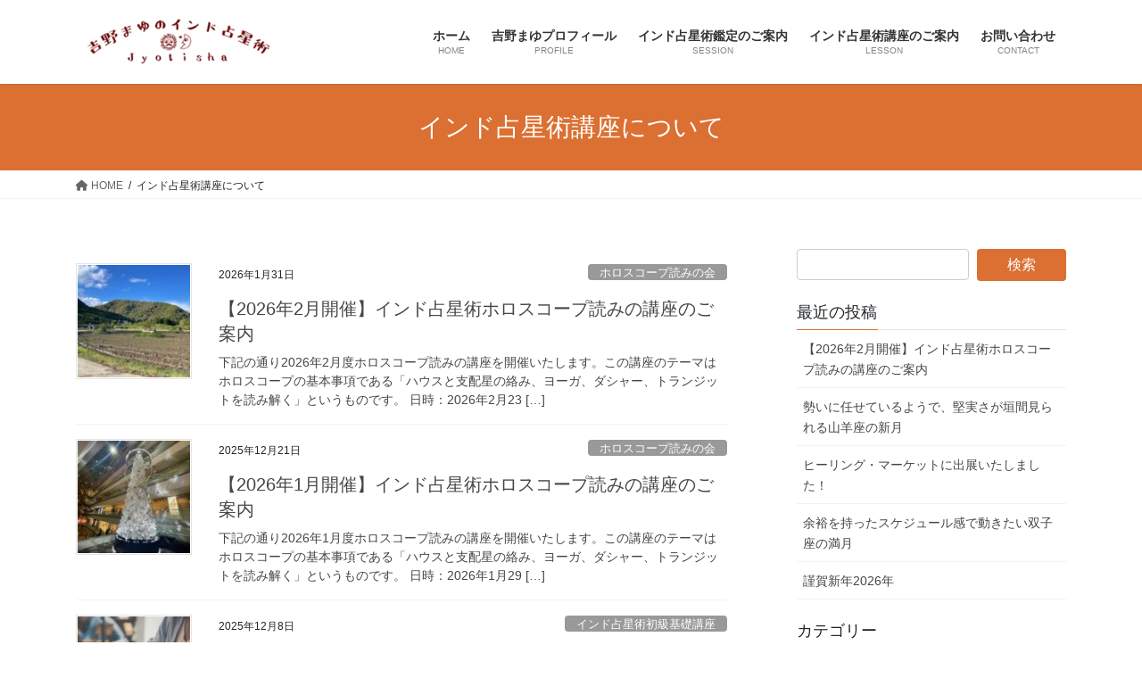

--- FILE ---
content_type: text/html; charset=UTF-8
request_url: https://jyotisha278.com/category/jyotisha_lesson/
body_size: 72355
content:
<!DOCTYPE html>
<html lang="ja">
<head>
<meta charset="utf-8">
<meta http-equiv="X-UA-Compatible" content="IE=edge">
<meta name="viewport" content="width=device-width, initial-scale=1">

<title>インド占星術講座について | 吉野まゆのインド占星術</title>
<meta name='robots' content='max-image-preview:large' />
<link rel='dns-prefetch' href='//stats.wp.com' />
<link rel="alternate" type="application/rss+xml" title="吉野まゆのインド占星術 &raquo; フィード" href="https://jyotisha278.com/feed/" />
<link rel="alternate" type="application/rss+xml" title="吉野まゆのインド占星術 &raquo; コメントフィード" href="https://jyotisha278.com/comments/feed/" />
<link rel="alternate" type="application/rss+xml" title="吉野まゆのインド占星術 &raquo; インド占星術講座について カテゴリーのフィード" href="https://jyotisha278.com/category/jyotisha_lesson/feed/" />
<meta name="description" content="インド占星術講座について について 吉野まゆのインド占星術 インド占星術による鑑定、講座、執筆を行っています。" /><style id='wp-img-auto-sizes-contain-inline-css' type='text/css'>
img:is([sizes=auto i],[sizes^="auto," i]){contain-intrinsic-size:3000px 1500px}
/*# sourceURL=wp-img-auto-sizes-contain-inline-css */
</style>
<link rel='stylesheet' id='vkExUnit_common_style-css' href='https://jyotisha278.com/wp-content/plugins/vk-all-in-one-expansion-unit/assets/css/vkExUnit_style.css?ver=9.113.0.1' type='text/css' media='all' />
<style id='vkExUnit_common_style-inline-css' type='text/css'>
:root {--ver_page_top_button_url:url(https://jyotisha278.com/wp-content/plugins/vk-all-in-one-expansion-unit/assets/images/to-top-btn-icon.svg);}@font-face {font-weight: normal;font-style: normal;font-family: "vk_sns";src: url("https://jyotisha278.com/wp-content/plugins/vk-all-in-one-expansion-unit/inc/sns/icons/fonts/vk_sns.eot?-bq20cj");src: url("https://jyotisha278.com/wp-content/plugins/vk-all-in-one-expansion-unit/inc/sns/icons/fonts/vk_sns.eot?#iefix-bq20cj") format("embedded-opentype"),url("https://jyotisha278.com/wp-content/plugins/vk-all-in-one-expansion-unit/inc/sns/icons/fonts/vk_sns.woff?-bq20cj") format("woff"),url("https://jyotisha278.com/wp-content/plugins/vk-all-in-one-expansion-unit/inc/sns/icons/fonts/vk_sns.ttf?-bq20cj") format("truetype"),url("https://jyotisha278.com/wp-content/plugins/vk-all-in-one-expansion-unit/inc/sns/icons/fonts/vk_sns.svg?-bq20cj#vk_sns") format("svg");}
.veu_promotion-alert__content--text {border: 1px solid rgba(0,0,0,0.125);padding: 0.5em 1em;border-radius: var(--vk-size-radius);margin-bottom: var(--vk-margin-block-bottom);font-size: 0.875rem;}/* Alert Content部分に段落タグを入れた場合に最後の段落の余白を0にする */.veu_promotion-alert__content--text p:last-of-type{margin-bottom:0;margin-top: 0;}
/*# sourceURL=vkExUnit_common_style-inline-css */
</style>
<style id='wp-emoji-styles-inline-css' type='text/css'>

	img.wp-smiley, img.emoji {
		display: inline !important;
		border: none !important;
		box-shadow: none !important;
		height: 1em !important;
		width: 1em !important;
		margin: 0 0.07em !important;
		vertical-align: -0.1em !important;
		background: none !important;
		padding: 0 !important;
	}
/*# sourceURL=wp-emoji-styles-inline-css */
</style>
<style id='wp-block-library-inline-css' type='text/css'>
:root{--wp-block-synced-color:#7a00df;--wp-block-synced-color--rgb:122,0,223;--wp-bound-block-color:var(--wp-block-synced-color);--wp-editor-canvas-background:#ddd;--wp-admin-theme-color:#007cba;--wp-admin-theme-color--rgb:0,124,186;--wp-admin-theme-color-darker-10:#006ba1;--wp-admin-theme-color-darker-10--rgb:0,107,160.5;--wp-admin-theme-color-darker-20:#005a87;--wp-admin-theme-color-darker-20--rgb:0,90,135;--wp-admin-border-width-focus:2px}@media (min-resolution:192dpi){:root{--wp-admin-border-width-focus:1.5px}}.wp-element-button{cursor:pointer}:root .has-very-light-gray-background-color{background-color:#eee}:root .has-very-dark-gray-background-color{background-color:#313131}:root .has-very-light-gray-color{color:#eee}:root .has-very-dark-gray-color{color:#313131}:root .has-vivid-green-cyan-to-vivid-cyan-blue-gradient-background{background:linear-gradient(135deg,#00d084,#0693e3)}:root .has-purple-crush-gradient-background{background:linear-gradient(135deg,#34e2e4,#4721fb 50%,#ab1dfe)}:root .has-hazy-dawn-gradient-background{background:linear-gradient(135deg,#faaca8,#dad0ec)}:root .has-subdued-olive-gradient-background{background:linear-gradient(135deg,#fafae1,#67a671)}:root .has-atomic-cream-gradient-background{background:linear-gradient(135deg,#fdd79a,#004a59)}:root .has-nightshade-gradient-background{background:linear-gradient(135deg,#330968,#31cdcf)}:root .has-midnight-gradient-background{background:linear-gradient(135deg,#020381,#2874fc)}:root{--wp--preset--font-size--normal:16px;--wp--preset--font-size--huge:42px}.has-regular-font-size{font-size:1em}.has-larger-font-size{font-size:2.625em}.has-normal-font-size{font-size:var(--wp--preset--font-size--normal)}.has-huge-font-size{font-size:var(--wp--preset--font-size--huge)}.has-text-align-center{text-align:center}.has-text-align-left{text-align:left}.has-text-align-right{text-align:right}.has-fit-text{white-space:nowrap!important}#end-resizable-editor-section{display:none}.aligncenter{clear:both}.items-justified-left{justify-content:flex-start}.items-justified-center{justify-content:center}.items-justified-right{justify-content:flex-end}.items-justified-space-between{justify-content:space-between}.screen-reader-text{border:0;clip-path:inset(50%);height:1px;margin:-1px;overflow:hidden;padding:0;position:absolute;width:1px;word-wrap:normal!important}.screen-reader-text:focus{background-color:#ddd;clip-path:none;color:#444;display:block;font-size:1em;height:auto;left:5px;line-height:normal;padding:15px 23px 14px;text-decoration:none;top:5px;width:auto;z-index:100000}html :where(.has-border-color){border-style:solid}html :where([style*=border-top-color]){border-top-style:solid}html :where([style*=border-right-color]){border-right-style:solid}html :where([style*=border-bottom-color]){border-bottom-style:solid}html :where([style*=border-left-color]){border-left-style:solid}html :where([style*=border-width]){border-style:solid}html :where([style*=border-top-width]){border-top-style:solid}html :where([style*=border-right-width]){border-right-style:solid}html :where([style*=border-bottom-width]){border-bottom-style:solid}html :where([style*=border-left-width]){border-left-style:solid}html :where(img[class*=wp-image-]){height:auto;max-width:100%}:where(figure){margin:0 0 1em}html :where(.is-position-sticky){--wp-admin--admin-bar--position-offset:var(--wp-admin--admin-bar--height,0px)}@media screen and (max-width:600px){html :where(.is-position-sticky){--wp-admin--admin-bar--position-offset:0px}}
.has-text-align-justify{text-align:justify;}

/*# sourceURL=wp-block-library-inline-css */
</style><style id='wp-block-paragraph-inline-css' type='text/css'>
.is-small-text{font-size:.875em}.is-regular-text{font-size:1em}.is-large-text{font-size:2.25em}.is-larger-text{font-size:3em}.has-drop-cap:not(:focus):first-letter{float:left;font-size:8.4em;font-style:normal;font-weight:100;line-height:.68;margin:.05em .1em 0 0;text-transform:uppercase}body.rtl .has-drop-cap:not(:focus):first-letter{float:none;margin-left:.1em}p.has-drop-cap.has-background{overflow:hidden}:root :where(p.has-background){padding:1.25em 2.375em}:where(p.has-text-color:not(.has-link-color)) a{color:inherit}p.has-text-align-left[style*="writing-mode:vertical-lr"],p.has-text-align-right[style*="writing-mode:vertical-rl"]{rotate:180deg}
/*# sourceURL=https://jyotisha278.com/wp-includes/blocks/paragraph/style.min.css */
</style>
<style id='global-styles-inline-css' type='text/css'>
:root{--wp--preset--aspect-ratio--square: 1;--wp--preset--aspect-ratio--4-3: 4/3;--wp--preset--aspect-ratio--3-4: 3/4;--wp--preset--aspect-ratio--3-2: 3/2;--wp--preset--aspect-ratio--2-3: 2/3;--wp--preset--aspect-ratio--16-9: 16/9;--wp--preset--aspect-ratio--9-16: 9/16;--wp--preset--color--black: #000000;--wp--preset--color--cyan-bluish-gray: #abb8c3;--wp--preset--color--white: #ffffff;--wp--preset--color--pale-pink: #f78da7;--wp--preset--color--vivid-red: #cf2e2e;--wp--preset--color--luminous-vivid-orange: #ff6900;--wp--preset--color--luminous-vivid-amber: #fcb900;--wp--preset--color--light-green-cyan: #7bdcb5;--wp--preset--color--vivid-green-cyan: #00d084;--wp--preset--color--pale-cyan-blue: #8ed1fc;--wp--preset--color--vivid-cyan-blue: #0693e3;--wp--preset--color--vivid-purple: #9b51e0;--wp--preset--gradient--vivid-cyan-blue-to-vivid-purple: linear-gradient(135deg,rgb(6,147,227) 0%,rgb(155,81,224) 100%);--wp--preset--gradient--light-green-cyan-to-vivid-green-cyan: linear-gradient(135deg,rgb(122,220,180) 0%,rgb(0,208,130) 100%);--wp--preset--gradient--luminous-vivid-amber-to-luminous-vivid-orange: linear-gradient(135deg,rgb(252,185,0) 0%,rgb(255,105,0) 100%);--wp--preset--gradient--luminous-vivid-orange-to-vivid-red: linear-gradient(135deg,rgb(255,105,0) 0%,rgb(207,46,46) 100%);--wp--preset--gradient--very-light-gray-to-cyan-bluish-gray: linear-gradient(135deg,rgb(238,238,238) 0%,rgb(169,184,195) 100%);--wp--preset--gradient--cool-to-warm-spectrum: linear-gradient(135deg,rgb(74,234,220) 0%,rgb(151,120,209) 20%,rgb(207,42,186) 40%,rgb(238,44,130) 60%,rgb(251,105,98) 80%,rgb(254,248,76) 100%);--wp--preset--gradient--blush-light-purple: linear-gradient(135deg,rgb(255,206,236) 0%,rgb(152,150,240) 100%);--wp--preset--gradient--blush-bordeaux: linear-gradient(135deg,rgb(254,205,165) 0%,rgb(254,45,45) 50%,rgb(107,0,62) 100%);--wp--preset--gradient--luminous-dusk: linear-gradient(135deg,rgb(255,203,112) 0%,rgb(199,81,192) 50%,rgb(65,88,208) 100%);--wp--preset--gradient--pale-ocean: linear-gradient(135deg,rgb(255,245,203) 0%,rgb(182,227,212) 50%,rgb(51,167,181) 100%);--wp--preset--gradient--electric-grass: linear-gradient(135deg,rgb(202,248,128) 0%,rgb(113,206,126) 100%);--wp--preset--gradient--midnight: linear-gradient(135deg,rgb(2,3,129) 0%,rgb(40,116,252) 100%);--wp--preset--font-size--small: 13px;--wp--preset--font-size--medium: 20px;--wp--preset--font-size--large: 36px;--wp--preset--font-size--x-large: 42px;--wp--preset--spacing--20: 0.44rem;--wp--preset--spacing--30: 0.67rem;--wp--preset--spacing--40: 1rem;--wp--preset--spacing--50: 1.5rem;--wp--preset--spacing--60: 2.25rem;--wp--preset--spacing--70: 3.38rem;--wp--preset--spacing--80: 5.06rem;--wp--preset--shadow--natural: 6px 6px 9px rgba(0, 0, 0, 0.2);--wp--preset--shadow--deep: 12px 12px 50px rgba(0, 0, 0, 0.4);--wp--preset--shadow--sharp: 6px 6px 0px rgba(0, 0, 0, 0.2);--wp--preset--shadow--outlined: 6px 6px 0px -3px rgb(255, 255, 255), 6px 6px rgb(0, 0, 0);--wp--preset--shadow--crisp: 6px 6px 0px rgb(0, 0, 0);}:where(.is-layout-flex){gap: 0.5em;}:where(.is-layout-grid){gap: 0.5em;}body .is-layout-flex{display: flex;}.is-layout-flex{flex-wrap: wrap;align-items: center;}.is-layout-flex > :is(*, div){margin: 0;}body .is-layout-grid{display: grid;}.is-layout-grid > :is(*, div){margin: 0;}:where(.wp-block-columns.is-layout-flex){gap: 2em;}:where(.wp-block-columns.is-layout-grid){gap: 2em;}:where(.wp-block-post-template.is-layout-flex){gap: 1.25em;}:where(.wp-block-post-template.is-layout-grid){gap: 1.25em;}.has-black-color{color: var(--wp--preset--color--black) !important;}.has-cyan-bluish-gray-color{color: var(--wp--preset--color--cyan-bluish-gray) !important;}.has-white-color{color: var(--wp--preset--color--white) !important;}.has-pale-pink-color{color: var(--wp--preset--color--pale-pink) !important;}.has-vivid-red-color{color: var(--wp--preset--color--vivid-red) !important;}.has-luminous-vivid-orange-color{color: var(--wp--preset--color--luminous-vivid-orange) !important;}.has-luminous-vivid-amber-color{color: var(--wp--preset--color--luminous-vivid-amber) !important;}.has-light-green-cyan-color{color: var(--wp--preset--color--light-green-cyan) !important;}.has-vivid-green-cyan-color{color: var(--wp--preset--color--vivid-green-cyan) !important;}.has-pale-cyan-blue-color{color: var(--wp--preset--color--pale-cyan-blue) !important;}.has-vivid-cyan-blue-color{color: var(--wp--preset--color--vivid-cyan-blue) !important;}.has-vivid-purple-color{color: var(--wp--preset--color--vivid-purple) !important;}.has-black-background-color{background-color: var(--wp--preset--color--black) !important;}.has-cyan-bluish-gray-background-color{background-color: var(--wp--preset--color--cyan-bluish-gray) !important;}.has-white-background-color{background-color: var(--wp--preset--color--white) !important;}.has-pale-pink-background-color{background-color: var(--wp--preset--color--pale-pink) !important;}.has-vivid-red-background-color{background-color: var(--wp--preset--color--vivid-red) !important;}.has-luminous-vivid-orange-background-color{background-color: var(--wp--preset--color--luminous-vivid-orange) !important;}.has-luminous-vivid-amber-background-color{background-color: var(--wp--preset--color--luminous-vivid-amber) !important;}.has-light-green-cyan-background-color{background-color: var(--wp--preset--color--light-green-cyan) !important;}.has-vivid-green-cyan-background-color{background-color: var(--wp--preset--color--vivid-green-cyan) !important;}.has-pale-cyan-blue-background-color{background-color: var(--wp--preset--color--pale-cyan-blue) !important;}.has-vivid-cyan-blue-background-color{background-color: var(--wp--preset--color--vivid-cyan-blue) !important;}.has-vivid-purple-background-color{background-color: var(--wp--preset--color--vivid-purple) !important;}.has-black-border-color{border-color: var(--wp--preset--color--black) !important;}.has-cyan-bluish-gray-border-color{border-color: var(--wp--preset--color--cyan-bluish-gray) !important;}.has-white-border-color{border-color: var(--wp--preset--color--white) !important;}.has-pale-pink-border-color{border-color: var(--wp--preset--color--pale-pink) !important;}.has-vivid-red-border-color{border-color: var(--wp--preset--color--vivid-red) !important;}.has-luminous-vivid-orange-border-color{border-color: var(--wp--preset--color--luminous-vivid-orange) !important;}.has-luminous-vivid-amber-border-color{border-color: var(--wp--preset--color--luminous-vivid-amber) !important;}.has-light-green-cyan-border-color{border-color: var(--wp--preset--color--light-green-cyan) !important;}.has-vivid-green-cyan-border-color{border-color: var(--wp--preset--color--vivid-green-cyan) !important;}.has-pale-cyan-blue-border-color{border-color: var(--wp--preset--color--pale-cyan-blue) !important;}.has-vivid-cyan-blue-border-color{border-color: var(--wp--preset--color--vivid-cyan-blue) !important;}.has-vivid-purple-border-color{border-color: var(--wp--preset--color--vivid-purple) !important;}.has-vivid-cyan-blue-to-vivid-purple-gradient-background{background: var(--wp--preset--gradient--vivid-cyan-blue-to-vivid-purple) !important;}.has-light-green-cyan-to-vivid-green-cyan-gradient-background{background: var(--wp--preset--gradient--light-green-cyan-to-vivid-green-cyan) !important;}.has-luminous-vivid-amber-to-luminous-vivid-orange-gradient-background{background: var(--wp--preset--gradient--luminous-vivid-amber-to-luminous-vivid-orange) !important;}.has-luminous-vivid-orange-to-vivid-red-gradient-background{background: var(--wp--preset--gradient--luminous-vivid-orange-to-vivid-red) !important;}.has-very-light-gray-to-cyan-bluish-gray-gradient-background{background: var(--wp--preset--gradient--very-light-gray-to-cyan-bluish-gray) !important;}.has-cool-to-warm-spectrum-gradient-background{background: var(--wp--preset--gradient--cool-to-warm-spectrum) !important;}.has-blush-light-purple-gradient-background{background: var(--wp--preset--gradient--blush-light-purple) !important;}.has-blush-bordeaux-gradient-background{background: var(--wp--preset--gradient--blush-bordeaux) !important;}.has-luminous-dusk-gradient-background{background: var(--wp--preset--gradient--luminous-dusk) !important;}.has-pale-ocean-gradient-background{background: var(--wp--preset--gradient--pale-ocean) !important;}.has-electric-grass-gradient-background{background: var(--wp--preset--gradient--electric-grass) !important;}.has-midnight-gradient-background{background: var(--wp--preset--gradient--midnight) !important;}.has-small-font-size{font-size: var(--wp--preset--font-size--small) !important;}.has-medium-font-size{font-size: var(--wp--preset--font-size--medium) !important;}.has-large-font-size{font-size: var(--wp--preset--font-size--large) !important;}.has-x-large-font-size{font-size: var(--wp--preset--font-size--x-large) !important;}
/*# sourceURL=global-styles-inline-css */
</style>

<style id='classic-theme-styles-inline-css' type='text/css'>
/*! This file is auto-generated */
.wp-block-button__link{color:#fff;background-color:#32373c;border-radius:9999px;box-shadow:none;text-decoration:none;padding:calc(.667em + 2px) calc(1.333em + 2px);font-size:1.125em}.wp-block-file__button{background:#32373c;color:#fff;text-decoration:none}
/*# sourceURL=/wp-includes/css/classic-themes.min.css */
</style>
<link rel='stylesheet' id='contact-form-7-css' href='https://jyotisha278.com/wp-content/plugins/contact-form-7/includes/css/styles.css?ver=6.1.4' type='text/css' media='all' />
<link rel='stylesheet' id='bootstrap-4-style-css' href='https://jyotisha278.com/wp-content/themes/lightning/_g2/library/bootstrap-4/css/bootstrap.min.css?ver=4.5.0' type='text/css' media='all' />
<link rel='stylesheet' id='lightning-common-style-css' href='https://jyotisha278.com/wp-content/themes/lightning/_g2/assets/css/common.css?ver=15.1.3' type='text/css' media='all' />
<style id='lightning-common-style-inline-css' type='text/css'>
/* vk-mobile-nav */:root {--vk-mobile-nav-menu-btn-bg-src: url("https://jyotisha278.com/wp-content/themes/lightning/_g2/inc/vk-mobile-nav/package//images/vk-menu-btn-black.svg");--vk-mobile-nav-menu-btn-close-bg-src: url("https://jyotisha278.com/wp-content/themes/lightning/_g2/inc/vk-mobile-nav/package//images/vk-menu-close-black.svg");--vk-menu-acc-icon-open-black-bg-src: url("https://jyotisha278.com/wp-content/themes/lightning/_g2/inc/vk-mobile-nav/package//images/vk-menu-acc-icon-open-black.svg");--vk-menu-acc-icon-open-white-bg-src: url("https://jyotisha278.com/wp-content/themes/lightning/_g2/inc/vk-mobile-nav/package//images/vk-menu-acc-icon-open-white.svg");--vk-menu-acc-icon-close-black-bg-src: url("https://jyotisha278.com/wp-content/themes/lightning/_g2/inc/vk-mobile-nav/package//images/vk-menu-close-black.svg");--vk-menu-acc-icon-close-white-bg-src: url("https://jyotisha278.com/wp-content/themes/lightning/_g2/inc/vk-mobile-nav/package//images/vk-menu-close-white.svg");}
/*# sourceURL=lightning-common-style-inline-css */
</style>
<link rel='stylesheet' id='lightning-design-style-css' href='https://jyotisha278.com/wp-content/themes/lightning/_g2/design-skin/origin2/css/style.css?ver=15.1.3' type='text/css' media='all' />
<style id='lightning-design-style-inline-css' type='text/css'>
:root {--color-key:#db7032;--wp--preset--color--vk-color-primary:#db7032;--color-key-dark:#b54832;}
/* ltg common custom */:root {--vk-menu-acc-btn-border-color:#333;--vk-color-primary:#db7032;--vk-color-primary-dark:#b54832;--vk-color-primary-vivid:#f07b37;--color-key:#db7032;--wp--preset--color--vk-color-primary:#db7032;--color-key-dark:#b54832;}.veu_color_txt_key { color:#b54832 ; }.veu_color_bg_key { background-color:#b54832 ; }.veu_color_border_key { border-color:#b54832 ; }.btn-default { border-color:#db7032;color:#db7032;}.btn-default:focus,.btn-default:hover { border-color:#db7032;background-color: #db7032; }.wp-block-search__button,.btn-primary { background-color:#db7032;border-color:#b54832; }.wp-block-search__button:focus,.wp-block-search__button:hover,.btn-primary:not(:disabled):not(.disabled):active,.btn-primary:focus,.btn-primary:hover { background-color:#b54832;border-color:#db7032; }.btn-outline-primary { color : #db7032 ; border-color:#db7032; }.btn-outline-primary:not(:disabled):not(.disabled):active,.btn-outline-primary:focus,.btn-outline-primary:hover { color : #fff; background-color:#db7032;border-color:#b54832; }a { color:#337ab7; }
.tagcloud a:before { font-family: "Font Awesome 5 Free";content: "\f02b";font-weight: bold; }
.media .media-body .media-heading a:hover { color:#db7032; }@media (min-width: 768px){.gMenu > li:before,.gMenu > li.menu-item-has-children::after { border-bottom-color:#b54832 }.gMenu li li { background-color:#b54832 }.gMenu li li a:hover { background-color:#db7032; }} /* @media (min-width: 768px) */.page-header { background-color:#db7032; }h2,.mainSection-title { border-top-color:#db7032; }h3:after,.subSection-title:after { border-bottom-color:#db7032; }ul.page-numbers li span.page-numbers.current,.page-link dl .post-page-numbers.current { background-color:#db7032; }.pager li > a { border-color:#db7032;color:#db7032;}.pager li > a:hover { background-color:#db7032;color:#fff;}.siteFooter { border-top-color:#db7032; }dt { border-left-color:#db7032; }:root {--g_nav_main_acc_icon_open_url:url(https://jyotisha278.com/wp-content/themes/lightning/_g2/inc/vk-mobile-nav/package/images/vk-menu-acc-icon-open-black.svg);--g_nav_main_acc_icon_close_url: url(https://jyotisha278.com/wp-content/themes/lightning/_g2/inc/vk-mobile-nav/package/images/vk-menu-close-black.svg);--g_nav_sub_acc_icon_open_url: url(https://jyotisha278.com/wp-content/themes/lightning/_g2/inc/vk-mobile-nav/package/images/vk-menu-acc-icon-open-white.svg);--g_nav_sub_acc_icon_close_url: url(https://jyotisha278.com/wp-content/themes/lightning/_g2/inc/vk-mobile-nav/package/images/vk-menu-close-white.svg);}
/*# sourceURL=lightning-design-style-inline-css */
</style>
<link rel='stylesheet' id='veu-cta-css' href='https://jyotisha278.com/wp-content/plugins/vk-all-in-one-expansion-unit/inc/call-to-action/package/assets/css/style.css?ver=9.113.0.1' type='text/css' media='all' />
<link rel='stylesheet' id='lightning-theme-style-css' href='https://jyotisha278.com/wp-content/themes/lightning/style.css?ver=15.1.3' type='text/css' media='all' />
<link rel='stylesheet' id='vk-font-awesome-css' href='https://jyotisha278.com/wp-content/themes/lightning/vendor/vektor-inc/font-awesome-versions/src/versions/6/css/all.min.css?ver=6.1.0' type='text/css' media='all' />
<script type="text/javascript" src="https://jyotisha278.com/wp-includes/js/jquery/jquery.min.js?ver=3.7.1" id="jquery-core-js"></script>
<script type="text/javascript" src="https://jyotisha278.com/wp-includes/js/jquery/jquery-migrate.min.js?ver=3.4.1" id="jquery-migrate-js"></script>
<link rel="https://api.w.org/" href="https://jyotisha278.com/wp-json/" /><link rel="alternate" title="JSON" type="application/json" href="https://jyotisha278.com/wp-json/wp/v2/categories/6" /><link rel="EditURI" type="application/rsd+xml" title="RSD" href="https://jyotisha278.com/xmlrpc.php?rsd" />
<meta name="generator" content="WordPress 6.9" />
	<style>img#wpstats{display:none}</style>
		<style id="lightning-color-custom-for-plugins" type="text/css">/* ltg theme common */.color_key_bg,.color_key_bg_hover:hover{background-color: #db7032;}.color_key_txt,.color_key_txt_hover:hover{color: #db7032;}.color_key_border,.color_key_border_hover:hover{border-color: #db7032;}.color_key_dark_bg,.color_key_dark_bg_hover:hover{background-color: #b54832;}.color_key_dark_txt,.color_key_dark_txt_hover:hover{color: #b54832;}.color_key_dark_border,.color_key_dark_border_hover:hover{border-color: #b54832;}</style><!-- [ VK All in One Expansion Unit OGP ] -->
<meta property="og:site_name" content="吉野まゆのインド占星術" />
<meta property="og:url" content="https://jyotisha278.com/2026/01/31/202602horo/" />
<meta property="og:title" content="インド占星術講座について | 吉野まゆのインド占星術" />
<meta property="og:description" content="インド占星術講座について について 吉野まゆのインド占星術 インド占星術による鑑定、講座、執筆を行っています。" />
<meta property="og:type" content="article" />
<!-- [ / VK All in One Expansion Unit OGP ] -->
<!-- [ VK All in One Expansion Unit twitter card ] -->
<meta name="twitter:card" content="summary_large_image">
<meta name="twitter:description" content="インド占星術講座について について 吉野まゆのインド占星術 インド占星術による鑑定、講座、執筆を行っています。">
<meta name="twitter:title" content="インド占星術講座について | 吉野まゆのインド占星術">
<meta name="twitter:url" content="https://jyotisha278.com/2026/01/31/202602horo/">
	<meta name="twitter:domain" content="jyotisha278.com">
	<!-- [ / VK All in One Expansion Unit twitter card ] -->
	<link rel="icon" href="https://jyotisha278.com/wp-content/uploads/2020/01/cropped-512_3-32x32.jpg" sizes="32x32" />
<link rel="icon" href="https://jyotisha278.com/wp-content/uploads/2020/01/cropped-512_3-192x192.jpg" sizes="192x192" />
<link rel="apple-touch-icon" href="https://jyotisha278.com/wp-content/uploads/2020/01/cropped-512_3-180x180.jpg" />
<meta name="msapplication-TileImage" content="https://jyotisha278.com/wp-content/uploads/2020/01/cropped-512_3-270x270.jpg" />

</head>
<body class="archive category category-jyotisha_lesson category-6 wp-theme-lightning sidebar-fix sidebar-fix-priority-top bootstrap4 device-pc fa_v6_css post-type-post">
<a class="skip-link screen-reader-text" href="#main">コンテンツへスキップ</a>
<a class="skip-link screen-reader-text" href="#vk-mobile-nav">ナビゲーションに移動</a>
<header class="siteHeader">
		<div class="container siteHeadContainer">
		<div class="navbar-header">
						<p class="navbar-brand siteHeader_logo">
			<a href="https://jyotisha278.com/">
				<span><img src="https://jyotisha278.com/wp-content/uploads/2020/01/280_60.jpg" alt="吉野まゆのインド占星術" /></span>
			</a>
			</p>
					</div>

					<div id="gMenu_outer" class="gMenu_outer">
				<nav class="menu-%e3%83%a1%e3%82%a4%e3%83%b3%e3%83%a1%e3%83%8b%e3%83%a5%e3%83%bc-container"><ul id="menu-%e3%83%a1%e3%82%a4%e3%83%b3%e3%83%a1%e3%83%8b%e3%83%a5%e3%83%bc" class="menu gMenu vk-menu-acc"><li id="menu-item-54" class="menu-item menu-item-type-custom menu-item-object-custom menu-item-home"><a href="https://jyotisha278.com/"><strong class="gMenu_name">ホーム</strong><span class="gMenu_description">HOME</span></a></li>
<li id="menu-item-53" class="menu-item menu-item-type-post_type menu-item-object-page"><a href="https://jyotisha278.com/profile/"><strong class="gMenu_name">吉野まゆプロフィール</strong><span class="gMenu_description">PROFILE</span></a></li>
<li id="menu-item-52" class="menu-item menu-item-type-post_type menu-item-object-page menu-item-has-children"><a href="https://jyotisha278.com/kantei/"><strong class="gMenu_name">インド占星術鑑定のご案内</strong><span class="gMenu_description">SESSION</span></a>
<ul class="sub-menu">
	<li id="menu-item-372" class="menu-item menu-item-type-post_type menu-item-object-page"><a href="https://jyotisha278.com/kantei/muhuruta/">ムフルタ(吉日選定)のご案内</a></li>
</ul>
</li>
<li id="menu-item-51" class="menu-item menu-item-type-post_type menu-item-object-page"><a href="https://jyotisha278.com/lesson/"><strong class="gMenu_name">インド占星術講座のご案内</strong><span class="gMenu_description">LESSON</span></a></li>
<li id="menu-item-50" class="menu-item menu-item-type-post_type menu-item-object-page"><a href="https://jyotisha278.com/contact/"><strong class="gMenu_name">お問い合わせ</strong><span class="gMenu_description">CONTACT</span></a></li>
</ul></nav>			</div>
			</div>
	</header>

<div class="section page-header"><div class="container"><div class="row"><div class="col-md-12">
<h1 class="page-header_pageTitle">
インド占星術講座について</h1>
</div></div></div></div><!-- [ /.page-header ] -->


<!-- [ .breadSection ] --><div class="section breadSection"><div class="container"><div class="row"><ol class="breadcrumb" itemscope itemtype="https://schema.org/BreadcrumbList"><li id="panHome" itemprop="itemListElement" itemscope itemtype="http://schema.org/ListItem"><a itemprop="item" href="https://jyotisha278.com/"><span itemprop="name"><i class="fa fa-home"></i> HOME</span></a><meta itemprop="position" content="1" /></li><li><span>インド占星術講座について</span><meta itemprop="position" content="2" /></li></ol></div></div></div><!-- [ /.breadSection ] -->

<div class="section siteContent">
<div class="container">
<div class="row">
<div class="col mainSection mainSection-col-two baseSection vk_posts-mainSection" id="main" role="main">

	
<div class="postList">


	
		<article class="media">
<div id="post-8368" class="post-8368 post type-post status-publish format-standard has-post-thumbnail hentry category-32 tag-jyotish tag-22 tag-135 tag-493 tag-709">
		<div class="media-left postList_thumbnail">
		<a href="https://jyotisha278.com/2026/01/31/202602horo/">
		<img width="150" height="150" src="https://jyotisha278.com/wp-content/uploads/2025/12/IMG_8999-150x150.jpg" class="media-object wp-post-image" alt="" decoding="async" />		</a>
	</div>
		<div class="media-body">
		<div class="entry-meta">


<span class="published entry-meta_items">2026年1月31日</span>

<span class="entry-meta_items entry-meta_updated">/ 最終更新日時 : <span class="updated">2026年1月31日</span></span>


	
	<span class="vcard author entry-meta_items entry-meta_items_author"><span class="fn">吉野まゆ</span></span>



<span class="entry-meta_items entry-meta_items_term"><a href="https://jyotisha278.com/category/jyotisha_lesson/%e3%83%9b%e3%83%ad%e3%82%b9%e3%82%b3%e3%83%bc%e3%83%97%e8%aa%ad%e3%81%bf%e3%81%ae%e4%bc%9a/" class="btn btn-xs btn-primary entry-meta_items_term_button" style="background-color:#999999;border:none;">ホロスコープ読みの会</a></span>
</div>
		<h1 class="media-heading entry-title"><a href="https://jyotisha278.com/2026/01/31/202602horo/">【2026年2月開催】インド占星術ホロスコープ読みの講座のご案内</a></h1>
		<a href="https://jyotisha278.com/2026/01/31/202602horo/" class="media-body_excerpt"><p>下記の通り2026年2月度ホロスコープ読みの講座を開催いたします。この講座のテーマはホロスコープの基本事項である「ハウスと支配星の絡み、ヨーガ、ダシャー、トランジットを読み解く」というものです。 日時：2026年2月23 [&hellip;]</p>
</a>
	</div>
</div>
</article>
<article class="media">
<div id="post-8207" class="post-8207 post type-post status-publish format-standard has-post-thumbnail hentry category-32 tag-1126 tag-horoscope tag-jyotish tag-22 tag-135 tag-493 tag-137 tag-1191 tag-199">
		<div class="media-left postList_thumbnail">
		<a href="https://jyotisha278.com/2025/12/21/horo202601/">
		<img width="150" height="150" src="https://jyotisha278.com/wp-content/uploads/2025/12/IMG_9257-150x150.jpeg" class="media-object wp-post-image" alt="" decoding="async" />		</a>
	</div>
		<div class="media-body">
		<div class="entry-meta">


<span class="published entry-meta_items">2025年12月21日</span>

<span class="entry-meta_items entry-meta_updated">/ 最終更新日時 : <span class="updated">2026年1月23日</span></span>


	
	<span class="vcard author entry-meta_items entry-meta_items_author"><span class="fn">吉野まゆ</span></span>



<span class="entry-meta_items entry-meta_items_term"><a href="https://jyotisha278.com/category/jyotisha_lesson/%e3%83%9b%e3%83%ad%e3%82%b9%e3%82%b3%e3%83%bc%e3%83%97%e8%aa%ad%e3%81%bf%e3%81%ae%e4%bc%9a/" class="btn btn-xs btn-primary entry-meta_items_term_button" style="background-color:#999999;border:none;">ホロスコープ読みの会</a></span>
</div>
		<h1 class="media-heading entry-title"><a href="https://jyotisha278.com/2025/12/21/horo202601/">【2026年1月開催】インド占星術ホロスコープ読みの講座のご案内</a></h1>
		<a href="https://jyotisha278.com/2025/12/21/horo202601/" class="media-body_excerpt"><p>下記の通り2026年1月度ホロスコープ読みの講座を開催いたします。この講座のテーマはホロスコープの基本事項である「ハウスと支配星の絡み、ヨーガ、ダシャー、トランジットを読み解く」というものです。 日時：2026年1月29 [&hellip;]</p>
</a>
	</div>
</div>
</article>
<article class="media">
<div id="post-7925" class="post-7925 post type-post status-publish format-standard has-post-thumbnail hentry category-134 category-jyotisha_lesson tag-jyotish tag-lesson tag-22 tag-245 tag-135 tag-137 tag-199">
		<div class="media-left postList_thumbnail">
		<a href="https://jyotisha278.com/2025/12/08/202602lesson/">
		<img width="150" height="150" src="https://jyotisha278.com/wp-content/uploads/2025/10/pexels-photo-733856-150x150.jpeg" class="media-object wp-post-image" alt="woman writing on a notebook beside teacup and tablet computer" decoding="async" />		</a>
	</div>
		<div class="media-body">
		<div class="entry-meta">


<span class="published entry-meta_items">2025年12月8日</span>

<span class="entry-meta_items entry-meta_updated">/ 最終更新日時 : <span class="updated">2026年1月8日</span></span>


	
	<span class="vcard author entry-meta_items entry-meta_items_author"><span class="fn">吉野まゆ</span></span>



<span class="entry-meta_items entry-meta_items_term"><a href="https://jyotisha278.com/category/jyotisha_lesson/%e3%82%a4%e3%83%b3%e3%83%89%e5%8d%a0%e6%98%9f%e8%a1%93%e5%88%9d%e7%b4%9a%e5%9f%ba%e7%a4%8e%e8%ac%9b%e5%ba%a7/" class="btn btn-xs btn-primary entry-meta_items_term_button" style="background-color:#999999;border:none;">インド占星術初級基礎講座</a></span>
</div>
		<h1 class="media-heading entry-title"><a href="https://jyotisha278.com/2025/12/08/202602lesson/">2026年2月開始インド占星術初級基礎講座のお知らせ</a></h1>
		<a href="https://jyotisha278.com/2025/12/08/202602lesson/" class="media-body_excerpt"><p>インド占星術初級基礎講座グループレッスン(16回の連続講座)開催のお知らせです。※今回は日曜日午前クラス、会場＆zoomによるオンラインクラスになります。 2026年2月1日(日)10時半～13時半、第1回目のインド占星 [&hellip;]</p>
</a>
	</div>
</div>
</article>
<article class="media">
<div id="post-8109" class="post-8109 post type-post status-publish format-standard has-post-thumbnail hentry category-32 tag-jyotish tag-22 tag-494 tag-493 tag-137 tag-199">
		<div class="media-left postList_thumbnail">
		<a href="https://jyotisha278.com/2025/12/01/horo202512/">
		<img width="150" height="150" src="https://jyotisha278.com/wp-content/uploads/2025/11/IMG_9124-150x150.jpg" class="media-object wp-post-image" alt="" decoding="async" loading="lazy" />		</a>
	</div>
		<div class="media-body">
		<div class="entry-meta">


<span class="published entry-meta_items">2025年12月1日</span>

<span class="entry-meta_items entry-meta_updated">/ 最終更新日時 : <span class="updated">2025年12月13日</span></span>


	
	<span class="vcard author entry-meta_items entry-meta_items_author"><span class="fn">吉野まゆ</span></span>



<span class="entry-meta_items entry-meta_items_term"><a href="https://jyotisha278.com/category/jyotisha_lesson/%e3%83%9b%e3%83%ad%e3%82%b9%e3%82%b3%e3%83%bc%e3%83%97%e8%aa%ad%e3%81%bf%e3%81%ae%e4%bc%9a/" class="btn btn-xs btn-primary entry-meta_items_term_button" style="background-color:#999999;border:none;">ホロスコープ読みの会</a></span>
</div>
		<h1 class="media-heading entry-title"><a href="https://jyotisha278.com/2025/12/01/horo202512/">【2025年12月開催】インド占星術ホロスコープ読みの講座のご案内</a></h1>
		<a href="https://jyotisha278.com/2025/12/01/horo202512/" class="media-body_excerpt"><p>下記の通り2025年12月度ホロスコープ読みの講座を開催いたします。この講座のテーマはホロスコープの基本事項である「ハウスと支配星の絡み、ヨーガ、ダシャー、トランジットを読み解く」というものです。 日時：2025年12月 [&hellip;]</p>
</a>
	</div>
</div>
</article>
<article class="media">
<div id="post-8068" class="post-8068 post type-post status-publish format-standard has-post-thumbnail hentry category-134 category-lesson_opinion tag-jyotish tag-22 tag-135 tag-431 tag-137 tag-136 tag-306 tag-199 tag-566">
		<div class="media-left postList_thumbnail">
		<a href="https://jyotisha278.com/2025/11/19/kansou42/">
		<img width="150" height="150" src="https://jyotisha278.com/wp-content/uploads/2025/11/IMG_9125-150x150.jpg" class="media-object wp-post-image" alt="" decoding="async" loading="lazy" />		</a>
	</div>
		<div class="media-body">
		<div class="entry-meta">


<span class="published entry-meta_items">2025年11月19日</span>

<span class="entry-meta_items entry-meta_updated">/ 最終更新日時 : <span class="updated">2025年11月19日</span></span>


	
	<span class="vcard author entry-meta_items entry-meta_items_author"><span class="fn">吉野まゆ</span></span>



<span class="entry-meta_items entry-meta_items_term"><a href="https://jyotisha278.com/category/jyotisha_lesson/%e3%82%a4%e3%83%b3%e3%83%89%e5%8d%a0%e6%98%9f%e8%a1%93%e5%88%9d%e7%b4%9a%e5%9f%ba%e7%a4%8e%e8%ac%9b%e5%ba%a7/" class="btn btn-xs btn-primary entry-meta_items_term_button" style="background-color:#999999;border:none;">インド占星術初級基礎講座</a></span>
</div>
		<h1 class="media-heading entry-title"><a href="https://jyotisha278.com/2025/11/19/kansou42/">2025年インド占星術初級基礎講座受講生の感想42</a></h1>
		<a href="https://jyotisha278.com/2025/11/19/kansou42/" class="media-body_excerpt"><p>2025年2月よりインド占星術初級基礎講座グループレッスンを受講してくださったK.Hさまに書いていただいた講座の感想をアップします。※掲載許可をいただきました。 インド占星術初級基礎講座グループレッスンの受講を検討されて [&hellip;]</p>
</a>
	</div>
</div>
</article>
<article class="media">
<div id="post-8061" class="post-8061 post type-post status-publish format-standard has-post-thumbnail hentry category-134 category-lesson_opinion tag-22 tag-245 tag-469 tag-431 tag-137 tag-201 tag-306 tag-199 tag-566">
		<div class="media-left postList_thumbnail">
		<a href="https://jyotisha278.com/2025/11/17/kanso41/">
		<img width="150" height="150" src="https://jyotisha278.com/wp-content/uploads/2025/11/IMG_9108-150x150.jpg" class="media-object wp-post-image" alt="" decoding="async" loading="lazy" />		</a>
	</div>
		<div class="media-body">
		<div class="entry-meta">


<span class="published entry-meta_items">2025年11月17日</span>

<span class="entry-meta_items entry-meta_updated">/ 最終更新日時 : <span class="updated">2025年11月19日</span></span>


	
	<span class="vcard author entry-meta_items entry-meta_items_author"><span class="fn">吉野まゆ</span></span>



<span class="entry-meta_items entry-meta_items_term"><a href="https://jyotisha278.com/category/jyotisha_lesson/%e3%82%a4%e3%83%b3%e3%83%89%e5%8d%a0%e6%98%9f%e8%a1%93%e5%88%9d%e7%b4%9a%e5%9f%ba%e7%a4%8e%e8%ac%9b%e5%ba%a7/" class="btn btn-xs btn-primary entry-meta_items_term_button" style="background-color:#999999;border:none;">インド占星術初級基礎講座</a></span>
</div>
		<h1 class="media-heading entry-title"><a href="https://jyotisha278.com/2025/11/17/kanso41/">2025年インド占星術初級基礎講座受講生の感想41</a></h1>
		<a href="https://jyotisha278.com/2025/11/17/kanso41/" class="media-body_excerpt"><p>2025年2月よりインド占星術初級基礎講座グループレッスンを受講してくださったS.Aさまに書いていただいた講座の感想をアップします。※掲載許可をいただきました。 インド占星術初級基礎講座グループレッスンの受講を検討されて [&hellip;]</p>
</a>
	</div>
</div>
</article>
<article class="media">
<div id="post-7898" class="post-7898 post type-post status-publish format-standard has-post-thumbnail hentry category-32 tag-jyotish tag-22 tag-135 tag-494 tag-444 tag-493 tag-709">
		<div class="media-left postList_thumbnail">
		<a href="https://jyotisha278.com/2025/10/23/202511horo/">
		<img width="150" height="150" src="https://jyotisha278.com/wp-content/uploads/2025/10/IMG_8720-150x150.jpg" class="media-object wp-post-image" alt="" decoding="async" loading="lazy" />		</a>
	</div>
		<div class="media-body">
		<div class="entry-meta">


<span class="published entry-meta_items">2025年10月23日</span>

<span class="entry-meta_items entry-meta_updated">/ 最終更新日時 : <span class="updated">2025年11月5日</span></span>


	
	<span class="vcard author entry-meta_items entry-meta_items_author"><span class="fn">吉野まゆ</span></span>



<span class="entry-meta_items entry-meta_items_term"><a href="https://jyotisha278.com/category/jyotisha_lesson/%e3%83%9b%e3%83%ad%e3%82%b9%e3%82%b3%e3%83%bc%e3%83%97%e8%aa%ad%e3%81%bf%e3%81%ae%e4%bc%9a/" class="btn btn-xs btn-primary entry-meta_items_term_button" style="background-color:#999999;border:none;">ホロスコープ読みの会</a></span>
</div>
		<h1 class="media-heading entry-title"><a href="https://jyotisha278.com/2025/10/23/202511horo/">【2025年11月開催】インド占星術ホロスコープ読みの講座のご案内</a></h1>
		<a href="https://jyotisha278.com/2025/10/23/202511horo/" class="media-body_excerpt"><p>下記の通り2025年11月度ホロスコープ読みの講座を開催いたします。この講座のテーマはホロスコープの基本事項である「ハウスと支配星の絡み、ヨーガ、ダシャー、トランジットを読み解く」というものです。 日時：2025年11月 [&hellip;]</p>
</a>
	</div>
</div>
</article>
<article class="media">
<div id="post-7826" class="post-7826 post type-post status-publish format-standard has-post-thumbnail hentry category-32 tag-jyotish tag-22 tag-135 tag-493 tag-137 tag-709">
		<div class="media-left postList_thumbnail">
		<a href="https://jyotisha278.com/2025/09/27/202510horo/">
		<img width="150" height="150" src="https://jyotisha278.com/wp-content/uploads/2025/09/IMG_8604-150x150.jpg" class="media-object wp-post-image" alt="" decoding="async" loading="lazy" />		</a>
	</div>
		<div class="media-body">
		<div class="entry-meta">


<span class="published entry-meta_items">2025年9月27日</span>

<span class="entry-meta_items entry-meta_updated">/ 最終更新日時 : <span class="updated">2025年10月10日</span></span>


	
	<span class="vcard author entry-meta_items entry-meta_items_author"><span class="fn">吉野まゆ</span></span>



<span class="entry-meta_items entry-meta_items_term"><a href="https://jyotisha278.com/category/jyotisha_lesson/%e3%83%9b%e3%83%ad%e3%82%b9%e3%82%b3%e3%83%bc%e3%83%97%e8%aa%ad%e3%81%bf%e3%81%ae%e4%bc%9a/" class="btn btn-xs btn-primary entry-meta_items_term_button" style="background-color:#999999;border:none;">ホロスコープ読みの会</a></span>
</div>
		<h1 class="media-heading entry-title"><a href="https://jyotisha278.com/2025/09/27/202510horo/">【2025年10月開催】インド占星術ホロスコープ読みの講座のご案内</a></h1>
		<a href="https://jyotisha278.com/2025/09/27/202510horo/" class="media-body_excerpt"><p>下記の通り2025年10月度ホロスコープ読みの講座を開催いたします。この講座のテーマはホロスコープの基本事項である「ハウスと支配星の絡み、ヨーガ、ダシャー、トランジットを読み解く」というものです。 日時：2025年10月 [&hellip;]</p>
</a>
	</div>
</div>
</article>
<article class="media">
<div id="post-7774" class="post-7774 post type-post status-publish format-standard has-post-thumbnail hentry category-32 tag-jyotish tag-22 tag-135 tag-494 tag-493">
		<div class="media-left postList_thumbnail">
		<a href="https://jyotisha278.com/2025/09/02/202509horo/">
		<img width="150" height="150" src="https://jyotisha278.com/wp-content/uploads/2025/09/IMG_8552-150x150.jpg" class="media-object wp-post-image" alt="" decoding="async" loading="lazy" />		</a>
	</div>
		<div class="media-body">
		<div class="entry-meta">


<span class="published entry-meta_items">2025年9月2日</span>

<span class="entry-meta_items entry-meta_updated">/ 最終更新日時 : <span class="updated">2025年9月2日</span></span>


	
	<span class="vcard author entry-meta_items entry-meta_items_author"><span class="fn">吉野まゆ</span></span>



<span class="entry-meta_items entry-meta_items_term"><a href="https://jyotisha278.com/category/jyotisha_lesson/%e3%83%9b%e3%83%ad%e3%82%b9%e3%82%b3%e3%83%bc%e3%83%97%e8%aa%ad%e3%81%bf%e3%81%ae%e4%bc%9a/" class="btn btn-xs btn-primary entry-meta_items_term_button" style="background-color:#999999;border:none;">ホロスコープ読みの会</a></span>
</div>
		<h1 class="media-heading entry-title"><a href="https://jyotisha278.com/2025/09/02/202509horo/">【2025年9月開催】インド占星術ホロスコープ読みの講座のご案内</a></h1>
		<a href="https://jyotisha278.com/2025/09/02/202509horo/" class="media-body_excerpt"><p>下記の通り2025年9月度ホロスコープ読みの講座を開催いたします。この講座のテーマはホロスコープの基本事項である「ハウスと支配星の絡み、ヨーガ、ダシャー、トランジットを読み解く」というものです。 日時：2025年9月27 [&hellip;]</p>
</a>
	</div>
</div>
</article>
<article class="media">
<div id="post-7704" class="post-7704 post type-post status-publish format-standard has-post-thumbnail hentry category-32 tag-1130 tag-22 tag-135 tag-72 tag-494 tag-493 tag-116 tag-1131 tag-71 tag-83 tag-377">
		<div class="media-left postList_thumbnail">
		<a href="https://jyotisha278.com/2025/08/01/202508horo/">
		<img width="150" height="150" src="https://jyotisha278.com/wp-content/uploads/2025/07/IMG_8262-150x150.jpg" class="media-object wp-post-image" alt="" decoding="async" loading="lazy" />		</a>
	</div>
		<div class="media-body">
		<div class="entry-meta">


<span class="published entry-meta_items">2025年8月1日</span>

<span class="entry-meta_items entry-meta_updated">/ 最終更新日時 : <span class="updated">2025年8月15日</span></span>


	
	<span class="vcard author entry-meta_items entry-meta_items_author"><span class="fn">吉野まゆ</span></span>



<span class="entry-meta_items entry-meta_items_term"><a href="https://jyotisha278.com/category/jyotisha_lesson/%e3%83%9b%e3%83%ad%e3%82%b9%e3%82%b3%e3%83%bc%e3%83%97%e8%aa%ad%e3%81%bf%e3%81%ae%e4%bc%9a/" class="btn btn-xs btn-primary entry-meta_items_term_button" style="background-color:#999999;border:none;">ホロスコープ読みの会</a></span>
</div>
		<h1 class="media-heading entry-title"><a href="https://jyotisha278.com/2025/08/01/202508horo/">【2025年8月開催】インド占星術ホロスコープ読みの講座のご案内</a></h1>
		<a href="https://jyotisha278.com/2025/08/01/202508horo/" class="media-body_excerpt"><p>下記の通り2025年8月度ホロスコープ読みの講座を開催いたします。この講座のテーマはホロスコープの基本事項である「ハウスと支配星の絡み、ヨーガ、ダシャー、トランジットを読み解く」というものです。 日時：2025年8月31 [&hellip;]</p>
</a>
	</div>
</div>
</article>

	
	
	<nav class="navigation pagination" aria-label="投稿のページ送り">
		<h2 class="screen-reader-text">投稿のページ送り</h2>
		<div class="nav-links"><ul class='page-numbers'>
	<li><span aria-current="page" class="page-numbers current"><span class="meta-nav screen-reader-text">固定ページ </span>1</span></li>
	<li><a class="page-numbers" href="https://jyotisha278.com/category/jyotisha_lesson/page/2/"><span class="meta-nav screen-reader-text">固定ページ </span>2</a></li>
	<li><span class="page-numbers dots">&hellip;</span></li>
	<li><a class="page-numbers" href="https://jyotisha278.com/category/jyotisha_lesson/page/15/"><span class="meta-nav screen-reader-text">固定ページ </span>15</a></li>
	<li><a class="next page-numbers" href="https://jyotisha278.com/category/jyotisha_lesson/page/2/">&raquo;</a></li>
</ul>
</div>
	</nav>
	
</div><!-- [ /.postList ] -->

</div><!-- [ /.mainSection ] -->

	<div class="col subSection sideSection sideSection-col-two baseSection">
				<aside class="widget widget_search" id="search-5"><form role="search" method="get" id="searchform" class="searchform" action="https://jyotisha278.com/">
				<div>
					<label class="screen-reader-text" for="s">検索:</label>
					<input type="text" value="" name="s" id="s" />
					<input type="submit" id="searchsubmit" value="検索" />
				</div>
			</form></aside>
		<aside class="widget widget_recent_entries" id="recent-posts-5">
		<h1 class="widget-title subSection-title">最近の投稿</h1>
		<ul>
											<li>
					<a href="https://jyotisha278.com/2026/01/31/202602horo/">【2026年2月開催】インド占星術ホロスコープ読みの講座のご案内</a>
									</li>
											<li>
					<a href="https://jyotisha278.com/2026/01/19/20260119nm/">勢いに任せているようで、堅実さが垣間見られる山羊座の新月</a>
									</li>
											<li>
					<a href="https://jyotisha278.com/2026/01/11/healingmarket20260111-2/">ヒーリング・マーケットに出展いたしました！</a>
									</li>
											<li>
					<a href="https://jyotisha278.com/2026/01/03/20260103fm/">余裕を持ったスケジュール感で動きたい双子座の満月</a>
									</li>
											<li>
					<a href="https://jyotisha278.com/2026/01/01/2026_newyear/">謹賀新年2026年</a>
									</li>
					</ul>

		</aside><aside class="widget widget_categories" id="categories-5"><h1 class="widget-title subSection-title">カテゴリー</h1>
			<ul>
					<li class="cat-item cat-item-125"><a href="https://jyotisha278.com/category/jyotisha/house/7%e5%ae%a4/">7室</a>
</li>
	<li class="cat-item cat-item-216"><a href="https://jyotisha278.com/category/jyotisha/divisional_chart/d10_%e3%83%80%e3%82%b7%e3%83%a3%e3%83%a0%e3%82%b7%e3%83%a3/">D10_ダシャムシャ</a>
</li>
	<li class="cat-item cat-item-153"><a href="https://jyotisha278.com/category/jyotisha/divisional_chart/d12_%e3%83%89%e3%83%af%e3%83%80%e3%82%b7%e3%83%a3%e3%83%a0%e3%82%b7%e3%83%a3/">D12_ドワダシャムシャ</a>
</li>
	<li class="cat-item cat-item-86"><a href="https://jyotisha278.com/category/jyotisha/divisional_chart/hora/">D2_ホラ</a>
</li>
	<li class="cat-item cat-item-378"><a href="https://jyotisha278.com/category/jyotisha/divisional_chart/d20_%e3%83%b4%e3%82%a3%e3%83%a0%e3%82%b7%e3%83%a3%e3%83%a0%e3%82%b7%e3%83%a3/">D20_ヴィムシャムシャ</a>
</li>
	<li class="cat-item cat-item-300"><a href="https://jyotisha278.com/category/jyotisha/divisional_chart/d24_%e3%83%81%e3%83%a3%e3%83%88%e3%83%ab%e3%83%b4%e3%82%a3%e3%83%a0%e3%82%b7%e3%83%a3%e3%83%a0%e3%82%b7%e3%83%a3/">D24_チャトルヴィムシャムシャ</a>
</li>
	<li class="cat-item cat-item-91"><a href="https://jyotisha278.com/category/jyotisha/divisional_chart/drekkana/">D3ドレッカナ</a>
</li>
	<li class="cat-item cat-item-299"><a href="https://jyotisha278.com/category/jyotisha/divisional_chart/d4_%e3%83%81%e3%83%a3%e3%83%88%e3%83%ab%e3%82%b7%e3%83%a3%e3%83%a0%e3%82%b7%e3%83%a3/">D4_チャトルシャムシャ</a>
</li>
	<li class="cat-item cat-item-348"><a href="https://jyotisha278.com/category/jyotisha/divisional_chart/d7_%e3%82%b5%e3%83%97%e3%82%bf%e3%83%a0%e3%82%b7%e3%83%a3/">D7_サプタムシャ</a>
</li>
	<li class="cat-item cat-item-63"><a href="https://jyotisha278.com/category/jyotisha/divisional_chart/navamsha/">D9_ナヴァムシャ</a>
</li>
	<li class="cat-item cat-item-12"><a href="https://jyotisha278.com/category/jyotisha/">インド占星術</a>
</li>
	<li class="cat-item cat-item-289"><a href="https://jyotisha278.com/category/%e3%82%a4%e3%83%b3%e3%83%89%e5%8d%a0%e6%98%9f%e8%a1%93%e3%81%8a%e3%82%b9%e3%82%b9%e3%83%a1%e6%9c%ac/">インド占星術おススメ本</a>
</li>
	<li class="cat-item cat-item-109"><a href="https://jyotisha278.com/category/%e3%82%a4%e3%83%b3%e3%83%89%e5%8d%a0%e6%98%9f%e8%a1%93%e3%82%bb%e3%83%9f%e3%83%8a%e3%83%bc/">インド占星術セミナー</a>
</li>
	<li class="cat-item cat-item-149"><a href="https://jyotisha278.com/category/jyotisha_lesson/%e3%82%a4%e3%83%b3%e3%83%89%e5%8d%a0%e6%98%9f%e8%a1%93%e4%b8%ad%e7%b4%9a%e5%9f%ba%e7%a4%8e%e8%ac%9b%e5%ba%a7/">インド占星術中級基礎講座</a>
</li>
	<li class="cat-item cat-item-221"><a href="https://jyotisha278.com/category/%e3%82%a4%e3%83%b3%e3%83%89%e5%8d%a0%e6%98%9f%e8%a1%93%e5%85%a8%e8%88%ac/">インド占星術全般</a>
</li>
	<li class="cat-item cat-item-134"><a href="https://jyotisha278.com/category/jyotisha_lesson/%e3%82%a4%e3%83%b3%e3%83%89%e5%8d%a0%e6%98%9f%e8%a1%93%e5%88%9d%e7%b4%9a%e5%9f%ba%e7%a4%8e%e8%ac%9b%e5%ba%a7/">インド占星術初級基礎講座</a>
</li>
	<li class="cat-item cat-item-6 current-cat"><a aria-current="page" href="https://jyotisha278.com/category/jyotisha_lesson/">インド占星術講座について</a>
</li>
	<li class="cat-item cat-item-5"><a href="https://jyotisha278.com/category/jyotisha_session/">インド占星術鑑定について</a>
</li>
	<li class="cat-item cat-item-3"><a href="https://jyotisha278.com/category/news/jyotisha_kantei/">インド占星術鑑定のご案内</a>
</li>
	<li class="cat-item cat-item-360"><a href="https://jyotisha278.com/category/%e3%82%a4%e3%83%b3%e3%83%89%e6%96%99%e7%90%86%e5%b1%8b%e3%81%95%e3%82%93/">インド料理屋さん</a>
</li>
	<li class="cat-item cat-item-10"><a href="https://jyotisha278.com/category/india_travelogue/">インド旅行記</a>
</li>
	<li class="cat-item cat-item-17"><a href="https://jyotisha278.com/category/jyotisha/vimshottaridasha/">ヴィムショッタリダシャー</a>
</li>
	<li class="cat-item cat-item-155"><a href="https://jyotisha278.com/category/%e3%81%8a%e3%82%b9%e3%82%b9%e3%83%a1%e3%82%aa%e3%83%b3%e3%83%a9%e3%82%a4%e3%83%b3%e8%ac%9b%e5%ba%a7/">おススメオンライン講座</a>
</li>
	<li class="cat-item cat-item-11"><a href="https://jyotisha278.com/category/jyotisha_session/voice/">お客さまからの声</a>
</li>
	<li class="cat-item cat-item-2"><a href="https://jyotisha278.com/category/news/">お知らせ</a>
</li>
	<li class="cat-item cat-item-9"><a href="https://jyotisha278.com/category/karma/">カルマ</a>
</li>
	<li class="cat-item cat-item-105"><a href="https://jyotisha278.com/category/jyotisha/vimshottaridasha/%e3%82%b1%e3%83%bc%e3%83%88%e3%82%a5%e6%9c%9f/">ケートゥ期</a>
</li>
	<li class="cat-item cat-item-100"><a href="https://jyotisha278.com/category/jyotisha/vimshottaridasha/vimshottaridasha-vimshottaridasha/">ダシャーについての概要</a>
</li>
	<li class="cat-item cat-item-162"><a href="https://jyotisha278.com/category/jyotisha_lesson/%e3%83%80%e3%82%b7%e3%83%a3%e3%83%bc%e3%82%92%e5%91%b3%e3%82%8f%e3%81%86%e4%bc%9a/">ダシャーを味わう会</a>
</li>
	<li class="cat-item cat-item-7"><a href="https://jyotisha278.com/category/tranjit/">トランジット</a>
</li>
	<li class="cat-item cat-item-13"><a href="https://jyotisha278.com/category/jyotisha/house/">ハウス</a>
</li>
	<li class="cat-item cat-item-186"><a href="https://jyotisha278.com/category/jyotisha/house/%e3%83%8f%e3%82%a6%e3%82%b9%e3%81%ae%e5%88%86%e9%a1%9e/">ハウスの分類</a>
</li>
	<li class="cat-item cat-item-8"><a href="https://jyotisha278.com/category/panchangam/">パンチャンガ</a>
</li>
	<li class="cat-item cat-item-922"><a href="https://jyotisha278.com/category/%e3%83%97%e3%83%a9%e3%82%b7%e3%83%a5%e3%83%8a/">プラシュナ</a>
</li>
	<li class="cat-item cat-item-32"><a href="https://jyotisha278.com/category/jyotisha_lesson/%e3%83%9b%e3%83%ad%e3%82%b9%e3%82%b3%e3%83%bc%e3%83%97%e8%aa%ad%e3%81%bf%e3%81%ae%e4%bc%9a/">ホロスコープ読みの会</a>
</li>
	<li class="cat-item cat-item-365"><a href="https://jyotisha278.com/category/%e3%83%a0%e3%83%95%e3%83%ab%e3%82%bf/">ムフルタ</a>
</li>
	<li class="cat-item cat-item-238"><a href="https://jyotisha278.com/category/%e3%83%a8%e3%82%ac/">ヨガ</a>
</li>
	<li class="cat-item cat-item-322"><a href="https://jyotisha278.com/category/jyotisha/planet/%e3%83%a9%e3%83%bc%e3%83%95%e3%82%b1%e3%83%bc%e3%83%88%e3%82%a5/">ラーフケートゥ</a>
</li>
	<li class="cat-item cat-item-386"><a href="https://jyotisha278.com/category/jyotisha/vimshottaridasha/%e3%83%a9%e3%83%bc%e3%83%95%e6%9c%9f/">ラーフ期</a>
</li>
	<li class="cat-item cat-item-308"><a href="https://jyotisha278.com/category/jyotisha/house/%e3%83%a9%e3%82%b0%e3%83%8a/">ラグナ</a>
</li>
	<li class="cat-item cat-item-445"><a href="https://jyotisha278.com/category/%e4%bb%95%e4%ba%8b/">仕事</a>
</li>
	<li class="cat-item cat-item-257"><a href="https://jyotisha278.com/category/%e5%87%a6%e6%96%b9/">処方</a>
</li>
	<li class="cat-item cat-item-14"><a href="https://jyotisha278.com/category/jyotisha/divisional_chart/">分割図</a>
</li>
	<li class="cat-item cat-item-314"><a href="https://jyotisha278.com/category/jyotisha/planet/%e5%9c%9f%e6%98%9f/">土星</a>
</li>
	<li class="cat-item cat-item-69"><a href="https://jyotisha278.com/category/jyotisha/vimshottaridasha/saturn/">土星期</a>
</li>
	<li class="cat-item cat-item-310"><a href="https://jyotisha278.com/category/jyotisha/planet/%e5%a4%aa%e9%99%bd/">太陽</a>
</li>
	<li class="cat-item cat-item-74"><a href="https://jyotisha278.com/category/jyotisha/vimshottaridasha/%e5%a4%aa%e9%99%bd%e6%9c%9f/">太陽期</a>
</li>
	<li class="cat-item cat-item-15"><a href="https://jyotisha278.com/category/jyotisha/planet/">惑星</a>
</li>
	<li class="cat-item cat-item-917"><a href="https://jyotisha278.com/category/%e6%97%a5%e3%80%85%e3%81%ae%e3%81%a4%e3%82%8c%e3%81%a5%e3%82%8c/">日々のつれづれ</a>
</li>
	<li class="cat-item cat-item-171"><a href="https://jyotisha278.com/category/%e6%99%82%e5%88%bb%e4%bf%ae%e6%ad%a3/">時刻修正</a>
</li>
	<li class="cat-item cat-item-692"><a href="https://jyotisha278.com/category/jyotisha/planet/%e6%9c%88/">月</a>
</li>
	<li class="cat-item cat-item-67"><a href="https://jyotisha278.com/category/jyotisha/vimshottaridasha/moon/">月期</a>
</li>
	<li class="cat-item cat-item-164"><a href="https://jyotisha278.com/category/jyotisha/planet/%e6%9c%a8%e6%98%9f/">木星</a>
</li>
	<li class="cat-item cat-item-81"><a href="https://jyotisha278.com/category/jyotisha/vimshottaridasha/%e6%9c%a8%e6%98%9f%e6%9c%9f/">木星期</a>
</li>
	<li class="cat-item cat-item-1"><a href="https://jyotisha278.com/category/%e6%9c%aa%e5%88%86%e9%a1%9e/">未分類</a>
</li>
	<li class="cat-item cat-item-139"><a href="https://jyotisha278.com/category/jyotisha/planet/%e6%b0%b4%e6%98%9f/">水星</a>
</li>
	<li class="cat-item cat-item-305"><a href="https://jyotisha278.com/category/jyotisha/vimshottaridasha/%e6%b0%b4%e6%98%9f%e6%9c%9f/">水星期</a>
</li>
	<li class="cat-item cat-item-1048"><a href="https://jyotisha278.com/category/%e6%b5%b7%e5%a4%96%e6%97%85%e8%a1%8c%e8%a8%98/">海外旅行記</a>
</li>
	<li class="cat-item cat-item-535"><a href="https://jyotisha278.com/category/tranjit/%e6%ba%80%e6%9c%88%e3%83%bb%e6%96%b0%e6%9c%88/">満月・新月</a>
</li>
	<li class="cat-item cat-item-133"><a href="https://jyotisha278.com/category/jyotisha/planet/%e7%81%ab%e6%98%9f/">火星</a>
</li>
	<li class="cat-item cat-item-68"><a href="https://jyotisha278.com/category/jyotisha/vimshottaridasha/mars/">火星期</a>
</li>
	<li class="cat-item cat-item-513"><a href="https://jyotisha278.com/category/%e7%a5%9e%e7%a4%be%e4%bb%8f%e9%96%a3/">神社仏閣</a>
</li>
	<li class="cat-item cat-item-220"><a href="https://jyotisha278.com/category/%e7%b5%90%e5%a9%9a/">結婚</a>
</li>
	<li class="cat-item cat-item-19"><a href="https://jyotisha278.com/category/jyotisha_lesson/lesson_news/">講座のご案内</a>
</li>
	<li class="cat-item cat-item-18"><a href="https://jyotisha278.com/category/jyotisha_lesson/lesson_opinion/">講座の感想</a>
</li>
	<li class="cat-item cat-item-474"><a href="https://jyotisha278.com/category/%e8%b3%87%e7%94%a3%e9%81%8b%e7%94%a8/">資産運用</a>
</li>
	<li class="cat-item cat-item-119"><a href="https://jyotisha278.com/category/jyotisha/planet/%e9%87%91%e6%98%9f/">金星</a>
</li>
	<li class="cat-item cat-item-78"><a href="https://jyotisha278.com/category/jyotisha/vimshottaridasha/%e9%87%91%e6%98%9f%e6%9c%9f/">金星期</a>
</li>
			</ul>

			</aside>			</div><!-- [ /.subSection ] -->


</div><!-- [ /.row ] -->
</div><!-- [ /.container ] -->
</div><!-- [ /.siteContent ] -->


<footer class="section siteFooter">
			<div class="footerMenu">
			<div class="container">
				<nav class="menu-%e3%83%95%e3%83%83%e3%82%bf%e3%83%bc%e3%83%a1%e3%83%8b%e3%83%a5%e3%83%bc-container"><ul id="menu-%e3%83%95%e3%83%83%e3%82%bf%e3%83%bc%e3%83%a1%e3%83%8b%e3%83%a5%e3%83%bc" class="menu nav"><li id="menu-item-167" class="menu-item menu-item-type-post_type menu-item-object-page menu-item-167"><a href="https://jyotisha278.com/sitemap/">サイトマップ</a></li>
</ul></nav>			</div>
		</div>
					<div class="container sectionBox footerWidget">
			<div class="row">
				<div class="col-md-4"><aside class="widget widget_wp_widget_vkexunit_profile" id="wp_widget_vkexunit_profile-2">
<div class="veu_profile">
<div class="profile" >
		<div class="media_outer media_left" style=""><img class="profile_media" src="https://jyotisha278.com/wp-content/uploads/2019/11/rogo_toumei.png" alt="rogo_toumei" /></div><p class="profile_text">吉野まゆのインド占星術<br />
jyotish@mbe.nifty.com</p>

			<ul class="sns_btns">
			<li class="facebook_btn"><a href="https://www.facebook.com/mayumi.kimura.505" target="_blank" class="bg_fill"><i class="fa-solid fa-brands fa-facebook icon"></i></a></li><li class="twitter_btn"><a href="https://twitter.com/yoshino_mayu278" target="_blank" class="bg_fill"><i class="fa-brands fa-x-twitter icon"></i></a></li></ul>

</div>
<!-- / .site-profile -->
</div>
		</aside></div><div class="col-md-4"></div><div class="col-md-4"></div>			</div>
		</div>
	
	
	<div class="container sectionBox copySection text-center">
			<p>Copyright &copy; 吉野まゆのインド占星術 All Rights Reserved.</p><p>Powered by <a href="https://wordpress.org/">WordPress</a> with <a href="https://wordpress.org/themes/lightning/" target="_blank" title="Free WordPress Theme Lightning">Lightning Theme</a> &amp; <a href="https://wordpress.org/plugins/vk-all-in-one-expansion-unit/" target="_blank">VK All in One Expansion Unit</a></p>	</div>
</footer>
<div id="vk-mobile-nav-menu-btn" class="vk-mobile-nav-menu-btn">MENU</div><div class="vk-mobile-nav vk-mobile-nav-drop-in" id="vk-mobile-nav"><nav class="vk-mobile-nav-menu-outer" role="navigation"><ul id="menu-%e3%83%a1%e3%82%a4%e3%83%b3%e3%83%a1%e3%83%8b%e3%83%a5%e3%83%bc-1" class="vk-menu-acc menu"><li id="menu-item-54" class="menu-item menu-item-type-custom menu-item-object-custom menu-item-home menu-item-54"><a href="https://jyotisha278.com/">ホーム</a></li>
<li id="menu-item-53" class="menu-item menu-item-type-post_type menu-item-object-page menu-item-53"><a href="https://jyotisha278.com/profile/">吉野まゆプロフィール</a></li>
<li id="menu-item-52" class="menu-item menu-item-type-post_type menu-item-object-page menu-item-has-children menu-item-52"><a href="https://jyotisha278.com/kantei/">インド占星術鑑定のご案内</a>
<ul class="sub-menu">
	<li id="menu-item-372" class="menu-item menu-item-type-post_type menu-item-object-page menu-item-372"><a href="https://jyotisha278.com/kantei/muhuruta/">ムフルタ(吉日選定)のご案内</a></li>
</ul>
</li>
<li id="menu-item-51" class="menu-item menu-item-type-post_type menu-item-object-page menu-item-51"><a href="https://jyotisha278.com/lesson/">インド占星術講座のご案内</a></li>
<li id="menu-item-50" class="menu-item menu-item-type-post_type menu-item-object-page menu-item-50"><a href="https://jyotisha278.com/contact/">お問い合わせ</a></li>
</ul></nav></div><script type="speculationrules">
{"prefetch":[{"source":"document","where":{"and":[{"href_matches":"/*"},{"not":{"href_matches":["/wp-*.php","/wp-admin/*","/wp-content/uploads/*","/wp-content/*","/wp-content/plugins/*","/wp-content/themes/lightning/*","/wp-content/themes/lightning/_g2/*","/*\\?(.+)"]}},{"not":{"selector_matches":"a[rel~=\"nofollow\"]"}},{"not":{"selector_matches":".no-prefetch, .no-prefetch a"}}]},"eagerness":"conservative"}]}
</script>
<a href="#top" id="page_top" class="page_top_btn">PAGE TOP</a><script type="text/javascript" src="https://jyotisha278.com/wp-includes/js/dist/hooks.min.js?ver=dd5603f07f9220ed27f1" id="wp-hooks-js"></script>
<script type="text/javascript" src="https://jyotisha278.com/wp-includes/js/dist/i18n.min.js?ver=c26c3dc7bed366793375" id="wp-i18n-js"></script>
<script type="text/javascript" id="wp-i18n-js-after">
/* <![CDATA[ */
wp.i18n.setLocaleData( { 'text direction\u0004ltr': [ 'ltr' ] } );
//# sourceURL=wp-i18n-js-after
/* ]]> */
</script>
<script type="text/javascript" src="https://jyotisha278.com/wp-content/plugins/contact-form-7/includes/swv/js/index.js?ver=6.1.4" id="swv-js"></script>
<script type="text/javascript" id="contact-form-7-js-translations">
/* <![CDATA[ */
( function( domain, translations ) {
	var localeData = translations.locale_data[ domain ] || translations.locale_data.messages;
	localeData[""].domain = domain;
	wp.i18n.setLocaleData( localeData, domain );
} )( "contact-form-7", {"translation-revision-date":"2025-11-30 08:12:23+0000","generator":"GlotPress\/4.0.3","domain":"messages","locale_data":{"messages":{"":{"domain":"messages","plural-forms":"nplurals=1; plural=0;","lang":"ja_JP"},"This contact form is placed in the wrong place.":["\u3053\u306e\u30b3\u30f3\u30bf\u30af\u30c8\u30d5\u30a9\u30fc\u30e0\u306f\u9593\u9055\u3063\u305f\u4f4d\u7f6e\u306b\u7f6e\u304b\u308c\u3066\u3044\u307e\u3059\u3002"],"Error:":["\u30a8\u30e9\u30fc:"]}},"comment":{"reference":"includes\/js\/index.js"}} );
//# sourceURL=contact-form-7-js-translations
/* ]]> */
</script>
<script type="text/javascript" id="contact-form-7-js-before">
/* <![CDATA[ */
var wpcf7 = {
    "api": {
        "root": "https:\/\/jyotisha278.com\/wp-json\/",
        "namespace": "contact-form-7\/v1"
    }
};
//# sourceURL=contact-form-7-js-before
/* ]]> */
</script>
<script type="text/javascript" src="https://jyotisha278.com/wp-content/plugins/contact-form-7/includes/js/index.js?ver=6.1.4" id="contact-form-7-js"></script>
<script type="text/javascript" id="vkExUnit_master-js-js-extra">
/* <![CDATA[ */
var vkExOpt = {"ajax_url":"https://jyotisha278.com/wp-admin/admin-ajax.php","hatena_entry":"https://jyotisha278.com/wp-json/vk_ex_unit/v1/hatena_entry/","facebook_entry":"https://jyotisha278.com/wp-json/vk_ex_unit/v1/facebook_entry/","facebook_count_enable":"","entry_count":"1","entry_from_post":"","homeUrl":"https://jyotisha278.com/"};
//# sourceURL=vkExUnit_master-js-js-extra
/* ]]> */
</script>
<script type="text/javascript" src="https://jyotisha278.com/wp-content/plugins/vk-all-in-one-expansion-unit/assets/js/all.min.js?ver=9.113.0.1" id="vkExUnit_master-js-js"></script>
<script type="text/javascript" id="lightning-js-js-extra">
/* <![CDATA[ */
var lightningOpt = {"header_scrool":"1"};
//# sourceURL=lightning-js-js-extra
/* ]]> */
</script>
<script type="text/javascript" src="https://jyotisha278.com/wp-content/themes/lightning/_g2/assets/js/lightning.min.js?ver=15.1.3" id="lightning-js-js"></script>
<script type="text/javascript" src="https://jyotisha278.com/wp-content/themes/lightning/_g2/library/bootstrap-4/js/bootstrap.min.js?ver=4.5.0" id="bootstrap-4-js-js"></script>
<script type="text/javascript" src="https://jyotisha278.com/wp-includes/js/clipboard.min.js?ver=2.0.11" id="clipboard-js"></script>
<script type="text/javascript" src="https://jyotisha278.com/wp-content/plugins/vk-all-in-one-expansion-unit/inc/sns/assets/js/copy-button.js" id="copy-button-js"></script>
<script type="text/javascript" src="https://jyotisha278.com/wp-content/plugins/vk-all-in-one-expansion-unit/inc/smooth-scroll/js/smooth-scroll.min.js?ver=9.113.0.1" id="smooth-scroll-js-js"></script>
<script defer type="text/javascript" src="https://stats.wp.com/e-202605.js" id="jetpack-stats-js"></script>
<script type="text/javascript" id="jetpack-stats-js-after">
/* <![CDATA[ */
_stq = window._stq || [];
_stq.push([ "view", {v:'ext',blog:'171500290',post:'0',tz:'9',srv:'jyotisha278.com',j:'1:12.9.4'} ]);
_stq.push([ "clickTrackerInit", "171500290", "0" ]);
//# sourceURL=jetpack-stats-js-after
/* ]]> */
</script>
<script id="wp-emoji-settings" type="application/json">
{"baseUrl":"https://s.w.org/images/core/emoji/17.0.2/72x72/","ext":".png","svgUrl":"https://s.w.org/images/core/emoji/17.0.2/svg/","svgExt":".svg","source":{"concatemoji":"https://jyotisha278.com/wp-includes/js/wp-emoji-release.min.js?ver=6.9"}}
</script>
<script type="module">
/* <![CDATA[ */
/*! This file is auto-generated */
const a=JSON.parse(document.getElementById("wp-emoji-settings").textContent),o=(window._wpemojiSettings=a,"wpEmojiSettingsSupports"),s=["flag","emoji"];function i(e){try{var t={supportTests:e,timestamp:(new Date).valueOf()};sessionStorage.setItem(o,JSON.stringify(t))}catch(e){}}function c(e,t,n){e.clearRect(0,0,e.canvas.width,e.canvas.height),e.fillText(t,0,0);t=new Uint32Array(e.getImageData(0,0,e.canvas.width,e.canvas.height).data);e.clearRect(0,0,e.canvas.width,e.canvas.height),e.fillText(n,0,0);const a=new Uint32Array(e.getImageData(0,0,e.canvas.width,e.canvas.height).data);return t.every((e,t)=>e===a[t])}function p(e,t){e.clearRect(0,0,e.canvas.width,e.canvas.height),e.fillText(t,0,0);var n=e.getImageData(16,16,1,1);for(let e=0;e<n.data.length;e++)if(0!==n.data[e])return!1;return!0}function u(e,t,n,a){switch(t){case"flag":return n(e,"\ud83c\udff3\ufe0f\u200d\u26a7\ufe0f","\ud83c\udff3\ufe0f\u200b\u26a7\ufe0f")?!1:!n(e,"\ud83c\udde8\ud83c\uddf6","\ud83c\udde8\u200b\ud83c\uddf6")&&!n(e,"\ud83c\udff4\udb40\udc67\udb40\udc62\udb40\udc65\udb40\udc6e\udb40\udc67\udb40\udc7f","\ud83c\udff4\u200b\udb40\udc67\u200b\udb40\udc62\u200b\udb40\udc65\u200b\udb40\udc6e\u200b\udb40\udc67\u200b\udb40\udc7f");case"emoji":return!a(e,"\ud83e\u1fac8")}return!1}function f(e,t,n,a){let r;const o=(r="undefined"!=typeof WorkerGlobalScope&&self instanceof WorkerGlobalScope?new OffscreenCanvas(300,150):document.createElement("canvas")).getContext("2d",{willReadFrequently:!0}),s=(o.textBaseline="top",o.font="600 32px Arial",{});return e.forEach(e=>{s[e]=t(o,e,n,a)}),s}function r(e){var t=document.createElement("script");t.src=e,t.defer=!0,document.head.appendChild(t)}a.supports={everything:!0,everythingExceptFlag:!0},new Promise(t=>{let n=function(){try{var e=JSON.parse(sessionStorage.getItem(o));if("object"==typeof e&&"number"==typeof e.timestamp&&(new Date).valueOf()<e.timestamp+604800&&"object"==typeof e.supportTests)return e.supportTests}catch(e){}return null}();if(!n){if("undefined"!=typeof Worker&&"undefined"!=typeof OffscreenCanvas&&"undefined"!=typeof URL&&URL.createObjectURL&&"undefined"!=typeof Blob)try{var e="postMessage("+f.toString()+"("+[JSON.stringify(s),u.toString(),c.toString(),p.toString()].join(",")+"));",a=new Blob([e],{type:"text/javascript"});const r=new Worker(URL.createObjectURL(a),{name:"wpTestEmojiSupports"});return void(r.onmessage=e=>{i(n=e.data),r.terminate(),t(n)})}catch(e){}i(n=f(s,u,c,p))}t(n)}).then(e=>{for(const n in e)a.supports[n]=e[n],a.supports.everything=a.supports.everything&&a.supports[n],"flag"!==n&&(a.supports.everythingExceptFlag=a.supports.everythingExceptFlag&&a.supports[n]);var t;a.supports.everythingExceptFlag=a.supports.everythingExceptFlag&&!a.supports.flag,a.supports.everything||((t=a.source||{}).concatemoji?r(t.concatemoji):t.wpemoji&&t.twemoji&&(r(t.twemoji),r(t.wpemoji)))});
//# sourceURL=https://jyotisha278.com/wp-includes/js/wp-emoji-loader.min.js
/* ]]> */
</script>
</body>
</html>
